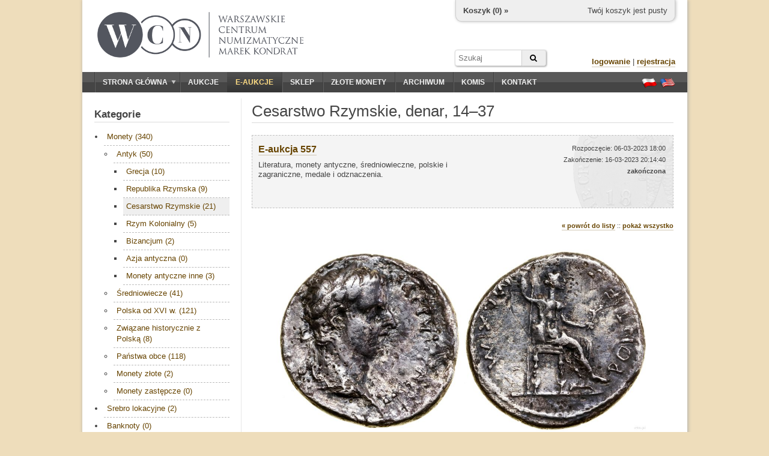

--- FILE ---
content_type: text/html; charset=utf-8
request_url: https://wcn.pl/eauctions/230316/details/203282/Cesarstwo-Rzymskie-denar-1437
body_size: 6736
content:
<!DOCTYPE HTML PUBLIC "-//W3C//DTD HTML 4.01//EN" "http://www.w3.org/TR/html4/strict.dtd">
<html>
<head>
    <meta charset="utf-8">
    <meta http-equiv="Content-Type" content="text/html; charset=UTF-8">
    <meta name="description" content="Tyberiusz (14–37), denar, 14–37, Lugdunum (Lyon), Aw: Głowa cesarza w wieńcu laurowym, w prawo, TI CAESAR DIVI AVG F AVGVSTVS; Rw: Liwia (lub Pax) siedząca na krześle w prawo, trzymająca berło i gałązkę oliwną, PONTIF MAXIM">
    <meta http-equiv="Content-Language" content="pl">
    <meta name="copyright" content="&copy; 2011 WCN. Wszelkie prawa zastrzeżone">
    <title>denar, 14–37, Aw: Głowa cesarza w wieńcu laurowym, w prawo, TI CAESA.., Cesarstwo Rzymskie - E-aukcja - Warszawskie Centrum Numizmatyczne</title>


    <!-- <link rel="stylesheet" type="text/css" href="/theme/jquery-ui.1722865702.css"> -->
    <link rel="stylesheet" href="https://ajax.googleapis.com/ajax/libs/jqueryui/1.11.4/themes/smoothness/jquery-ui.css">
    <link rel="stylesheet" type="text/css" href="/theme/wcn.1722865702.css">
    <link rel="stylesheet" type="text/css" href="/theme/swipebox/css/swipebox.1722865702.css">
    <link rel="stylesheet" href="https://maxcdn.bootstrapcdn.com/font-awesome/4.6.1/css/font-awesome.min.css" />

    
    <link type="text/css" href="/theme/eauction.1722865702.css" rel="stylesheet" >
    <!--[if lt IE 9]>
    <link href="/theme/ie_only.css" rel="stylesheet" type="text/css">
    <![endif]-->

    <!-- scripts -->
	<script type="text/javascript" src="https://ajax.googleapis.com/ajax/libs/jquery/1.12.2/jquery.min.js"></script>
	<script type="text/javascript" src="https://ajax.googleapis.com/ajax/libs/jqueryui/1.11.4/jquery-ui.min.js"></script>

        <script type="text/javascript" src="/js/common.1722865702.js"></script>
        <script type="text/javascript" src="/theme/swipebox/js/jquery.swipebox.1722865702.js"></script>


    
    <script type="text/javascript" src="/media/jquery/jquery.countdown.js"></script>
    <script type="text/javascript">


    if (ie && ie < 8.0)
        i_hate_this_browser();

    $(function() {
        if (!cookies_enabled)
            $('#no-cookies').append(msg_no_cookies).show();

        if (ie && ie < 8.0)
            $('#old-browser').append(msg_old_browser).show();

        $(".lightbox").lightBox();
        $(".jqzoom").jqzoom({preloadImages:false,preloadText:'',zoomWidth:240,zoomHeight:240});

        flash = $('#flash');
        flash.jnotifyInizialize({oneAtTime:false,appendType:'append'});

        //blink_special();

        $.datepicker.regional["pl"]={closeText:"Zamknij",prevText:"&#x3c;Poprzedni",nextText:"Następny&#x3e;",currentText:"Dziś",monthNames:["Styczeń","Luty","Marzec","Kwiecień","Maj","Czerwiec","Lipiec","Sierpień","Wrzesień","Październik","Listopad","Grudzień"],monthNamesShort:["Sty","Lu","Mar","Kw","Maj","Cze","Lip","Sie","Wrz","Pa","Lis","Gru"],dayNames:["Niedziela","Poniedziałek","Wtorek","Środa","Czwartek","Piątek","Sobota"],dayNamesShort:["Nie","Pn","Wt","Śr","Czw","Pt","So"],dayNamesMin:["N","Pn","Wt","Śr","Cz","Pt","So"],weekHeader:"Tydz",dateFormat:"dd.mm.yy",firstDay:1,isRTL:false,showMonthAfterYear:false,yearSuffix:""};
        $.datepicker.setDefaults($.datepicker.regional["pl"]);

    });
    </script>

    <script type="text/javascript">
    var _gaq = _gaq || [];
    _gaq.push(['_setAccount', 'UA-23685548-1']);
    _gaq.push(['_trackPageview']);

    (function() {
    var ga = document.createElement('script'); ga.type = 'text/javascript'; ga.async = true;
    ga.src = ('https:' == document.location.protocol ? 'https://ssl' : 'http://www') + '.google-analytics.com/ga.js';
    var s = document.getElementsByTagName('script')[0]; s.parentNode.insertBefore(ga, s);
    })();
    </script>
    <script type="text/javascript" src="https://apis.google.com/js/plusone.js">
    {lang: 'pl'}
    </script>

<script type="application/ld+json">
{
	"@context": "http://schema.org",
	"@type": "LocalBusiness",
	"address": {"@type": "PostalAddress",
	"addressLocality": "Warszawa",
	"streetAddress": "ul. Hoża 43/49 lok.6",
	"postalCode": "00-681",
	"addressRegion": "mazowieckie"
},
	"name": "Warszawskie Centrum Numizmatyczne Marek Kondrat",
	"email": "moneta@wcn.pl",
	"telephone": "226256797",
	"vatID": "5222509238",
	"image": "https://wcn.pl/img/wcn_graphite_dark.png"
}
</script>
</head>
<body>

<div id="page">
    <noscript>
    <div id="no-javascript" class="alert">
        <span>Twoja przegladarka ma wyłączoną obsługę JavaScript. Sklep oraz aukcje są niedostępne!</span>
    </div>
    </noscript>
    <div id="no-cookies" class="alert" style="display:none"></div>
    <div id="old-browser" class="alert" style="display:none"></div>




    <div id="header">
        <!--div style="position:absolute;z-index:10;left: 16px;top: -4px;">
            <a href="/" title="Przejdź do strony głównej"><img src="/theme/santas_hat.png" alt="Logo WCN"></a>
        </div-->
        <div id="logo" style="top:20px;left:25px;">
            <!--a href="/" title="Przejdź do strony głównej"><img src="/theme/logo2.png" alt="Logo WCN"></a-->
            <a href="/" title="Przejdź do strony głównej"><img src="/img/wcn_graphite_dark_mk.png" alt="Warszawskie Centrum Numizmatyczne"></a>
        </div>

        
<div id="minicart">
    <div class="cart-links">
        <span class="cart-empty">Twój koszyk jest pusty</span>
        <span class="cart-order" style="display:none"><a href="/order/new" class="nicer">złóż zamówienie</a></span>
    </div>

    <div class="cart-status">
        <a href="/account/cart">Koszyk (<span class="cart-count">0</span>) »</a>
    </div>

    <div class="cart-value">
        Wartość: <span>0</span>
    </div>
</div>

<script type="text/javascript">

var mini_cart = new MiniCart(logged, 0, '6970a072b20701-27424555');

$(function() {
    if (cookies_enabled) {
        mini_cart.init('Wystąpił błąd');
    }
});

</script>
        
		<form action="/archive" method="GET" id="headersearch">
			<input type="text" name="q" class="text" value="" placeholder="Szukaj" /><button type="submit" class="submit"><i class="fa fa-search"></i></button>
		</form>

        <div id="userbox">

                    <div>
                <a href="/auth/login" class="nicer strong">logowanie</a> |
                <a href="/auth/register" class="nicer strong">rejestracja</a>
            </div>
                </div>

        <!--div id="important">
                    </div-->

    </div>

    <div id="navbar" class="clearfix">
        <div id="mainmenu">
            <ul><li class="expandable"><a href="/"><span class="expander"></span>Strona główna</a><ul><li><a href="/commission">Sprzedaż komisowa</a></li><li><a href="/monety-srebrne">Monety srebrne</a></li></ul></li><li><a href="/auctions">Aukcje</a></li><li><a href="/eauctions" style="color:#ffdd83;" class="selected special-item">E-aukcje</a></li><li><a href="/shop">Sklep</a></li><li><a href="https://inwestycje.wcn.pl">Złote monety</a></li><li><a href="/archive">Archiwum</a></li><li><a href="/commission">Komis</a></li><li><a href="/contact">Kontakt</a></li></ul>        </div>
        <div id="languages">
            <a href="/lang/pl" title="Ustaw język polski"><span class="flag flag-pl"></span></a>
            <a href="/lang/en" title="Switch to english language"><span class="flag flag-en"></span></a>
        </div>
    </div>

    <div id="content_wrapper" class="clearfix content_shared">
                <div id="sidebar">
            <div class="side-box">
    <h3 class="side-box-title">
        <a href="/eauctions/230316">Kategorie</a>    </h3>

    <div class="side-box-content">
        <div id="shop_menu" class="menu" style="font-size: 13px;">
            <ul><li><a href="/eauctions/230316?cat=1">Monety (340)</a><ul><li><a href="/eauctions/230316?cat=39">Antyk (50)</a><ul><li><a href="/eauctions/230316?cat=49">Grecja (10)</a></li><li><a href="/eauctions/230316?cat=50">Republika Rzymska (9)</a></li><li><a href="/eauctions/230316?cat=51" class="selected">Cesarstwo Rzymskie (21)</a></li><li><a href="/eauctions/230316?cat=52">Rzym Kolonialny (5)</a></li><li><a href="/eauctions/230316?cat=53">Bizancjum (2)</a></li><li><a href="/eauctions/230316?cat=116">Azja antyczna (0)</a></li><li><a href="/eauctions/230316?cat=119">Monety antyczne inne (3)</a></li></ul></li><li><a href="/eauctions/230316?cat=40">Średniowiecze (41)</a></li><li><a href="/eauctions/230316?cat=41">Polska od XVI w. (121)</a></li><li><a href="/eauctions/230316?cat=42">Związane historycznie z Polską (8)</a></li><li><a href="/eauctions/230316?cat=43">Państwa obce (118)</a></li><li><a href="/eauctions/230316?cat=8">Monety złote (2)</a></li><li><a href="/eauctions/230316?cat=10">Monety zastępcze (0)</a></li></ul></li><li><a href="/eauctions/230316?cat=100">Srebro lokacyjne (2)</a></li><li><a href="/eauctions/230316?cat=2">Banknoty (0)</a></li><li><a href="/eauctions/230316?cat=3">Medale (8)</a></li><li><a href="/eauctions/230316?cat=4">Odznaczenia i ordery (10)</a></li><li><a href="/eauctions/230316?cat=5">Papiery wartościowe (0)</a></li><li><a href="/eauctions/230316?cat=28">Plakiety (0)</a></li><li><a href="/eauctions/230316?cat=111">Monety Kolekcjonerskie (lustrzanki) (128)</a></li><li><a href="/eauctions/230316?cat=6">Literatura (15)</a></li><li><a href="/eauctions/230316?cat=101">Varia (1)</a></li><li><a href="/eauctions/230316?cat=120">Liczmany i żetony (0)</a></li></ul>        </div>
    </div>

    <div class="side-box-more">
        <div><a href="/eauctions/rules" class="nicer strong">regulamin »</a></div>
    </div>

</div>


<div class="side-box">

    <h3 class="side-box-title">
        <a href="/eauctions/230316">Top 10</a>    </h3>

    <div class="side-box-content">
        <div style="font-size: 13px;">
            <div style="margin-bottom: 16px; overflow: hidden;"><a href="/eauctions/230316/203382"><img src="//foto.wcn.pl/sklep/low/365398.jpg" style="width: 60px; float:left;"></a><div style="margin-left: 72px; font-size: 11px;"><a href="/eauctions/230316/203382" class="nicer">Polska, 5 złotych, 1831 KG</a><br><b>1 500 zł</b></div></div><div style="margin-bottom: 16px; overflow: hidden;"><a href="/eauctions/230316/203361"><img src="//foto.wcn.pl/sklep/low/365388.jpg" style="width: 60px; float:left;"></a><div style="margin-left: 72px; font-size: 11px;"><a href="/eauctions/230316/203361" class="nicer">Polska, ort, 1659</a><br><b>1 250 zł</b></div></div><div style="margin-bottom: 16px; overflow: hidden;"><a href="/eauctions/230316/203347"><img src="//foto.wcn.pl/sklep/low/365372.jpg" style="width: 60px; float:left;"></a><div style="margin-left: 72px; font-size: 11px;"><a href="/eauctions/230316/203347" class="nicer">Polska, trojak, 1586</a><br><b>660 zł</b></div></div><div style="margin-bottom: 16px; overflow: hidden;"><a href="/eauctions/230316/203383"><img src="//foto.wcn.pl/sklep/low/365397.jpg" style="width: 60px; float:left;"></a><div style="margin-left: 72px; font-size: 11px;"><a href="/eauctions/230316/203383" class="nicer">Polska, 2 złote, 1831 KG</a><br><b>700 zł</b></div></div><div style="margin-bottom: 16px; overflow: hidden;"><a href="/eauctions/230316/203385"><img src="//foto.wcn.pl/sklep/low/365006.jpg" style="width: 60px; float:left;"></a><div style="margin-left: 72px; font-size: 11px;"><a href="/eauctions/230316/203385" class="nicer">Polska, 3/4 rubla = 5 złotych, 1840 MW</a><br><b>1 050 zł</b></div></div><div style="margin-bottom: 16px; overflow: hidden;"><a href="/eauctions/230316/203344"><img src="//foto.wcn.pl/sklep/low/363003.jpg" style="width: 60px; float:left;"></a><div style="margin-left: 72px; font-size: 11px;"><a href="/eauctions/230316/203344" class="nicer">Polska, półgrosz litewski, 1548</a><br><b>340 zł</b></div></div><div style="margin-bottom: 16px; overflow: hidden;"><a href="/eauctions/230316/203364"><img src="//foto.wcn.pl/sklep/low/365385.jpg" style="width: 60px; float:left;"></a><div style="margin-left: 72px; font-size: 11px;"><a href="/eauctions/230316/203364" class="nicer">Polska, trojak, 1662</a><br><b>840 zł</b></div></div><div style="margin-bottom: 16px; overflow: hidden;"><a href="/eauctions/230316/203326"><img src="//foto.wcn.pl/sklep/low/361943.jpg" style="width: 60px; float:left;"></a><div style="margin-left: 72px; font-size: 11px;"><a href="/eauctions/230316/203326" class="nicer">Polska, szeląg gdański</a><br><b>1 250 zł</b></div></div><div style="margin-bottom: 16px; overflow: hidden;"><a href="/eauctions/230316/203348"><img src="//foto.wcn.pl/sklep/low/365381.jpg" style="width: 60px; float:left;"></a><div style="margin-left: 72px; font-size: 11px;"><a href="/eauctions/230316/203348" class="nicer">Polska, ort, 1622</a><br><b>200 zł</b></div></div><div style="margin-bottom: 16px; overflow: hidden;"><a href="/eauctions/230316/203358"><img src="//foto.wcn.pl/sklep/low/364838.jpg" style="width: 60px; float:left;"></a><div style="margin-left: 72px; font-size: 11px;"><a href="/eauctions/230316/203358" class="nicer">Polska, ort, 1623</a><br><b>480 zł</b></div></div>        </div>
    </div>

</div>

<div class="side-box">

    <h3 class="side-box-title">
        Zasady licytacji    </h3>

    <div class="side-box-content">
        <p>
            Przed przystąpieniem do licytacji na danej aukcji należy wypełnić akces aukcji online oraz zaakceptować <a href="/eauctions/rules" class="nicer rules">regulamin</a>.
        </p>
        <p>
            Składane oferty muszą być wielokrotnością <a href="/eauctions/rules" class="nicer increments-btn">stopnia przebicia</a> w danym przedziale wartości.
            Jeśli Twoja oferta zostanie przyjęta i będzie najwyższa, system automatycznej licytacji będzie licytował za Ciebie.
            Nie przekraczając Twojej maksymalnej oferty, będzie składał minimalne oferty potrzebne do przebicia innych licytujacych.
        </p>
    </div>

    <div class="side-box-more">

    </div>

</div>

        </div>        <div id="content">
            
<div id="title">
    <h1>Cesarstwo Rzymskie, denar, 14–37</h1>
</div>


<div id="eauction-info-558" class="eauction-info eauction-inactive">
    <div style="height: 100%;">
        <div class="eauction-title">
            <a href="/eauctions/230316" class="nicer strong">E-aukcja 557</a>
        </div>

        <div class="eauction-name">
            Literatura, monety antyczne, średniowieczne, polskie i zagraniczne, medale i odznaczenia.
                    </div>

        <div class="eauction-status">
            Rozpoczęcie: 06-03-2023 18:00<br>
            Zakończenie: 16-03-2023 20:14:40<br>
            <span id="state-558" style="font-size: 11px; font-weight: bold">zakończona</span>
        </div>

        
    </div>

    	
	<div class="eauction-join">
					</div>
	
</div>


<script type="text/javascript">
$(function() {

    $('#eauction-info-558').click(function() {
        document.location.href = window.location.protocol + '//' + window.location.host + '/eauctions/230316';
        return false;
    });

    $('#eauction-info-558 a').click(function(e) {
        e.stopPropagation();
        return true;
    });

    
    $('#countdown-558').countdown({
        until: 0,
        onExpiry: function() {
            $(this).countdown('destroy');
            $('#state-558').text('zakończona');
            $('#eauction-info-558').addClass('eauction-inactive');
        },
        compact: true,
        format: 'DHMS',
        description: ''
    });

    $('#totals-btn_558').click(function() {
        $('#totals-dlg_558').dialog({
            resizable: false,
            height: 300,
            width: 400,
            modal: true,
            title: 'Totale',
            buttons: { OK: function() { $(this).dialog("close"); }}
        });
        return false;
    });
});
</script>





<div style="text-align: right; font-size: 11px; margin-top: 0px;">
    <a href="javascript:history.back();" class="strong nicer">&#171; powrót do listy</a> ::
    <a href="/eauctions/230316" class="nicer strong">pokaż wszystko</a>
    </div>



<div style="text-align: center; margin: 30px;"><a href="//foto.wcn.pl/sklep/full/365275.jpg" title="Cesarstwo Rzymskie, denar, 14–37" class="swipebox"><img src="//foto.wcn.pl/sklep/high/365275.jpg" alt="Cesarstwo Rzymskie, denar, 14–37" style="max-height: 360px; max-width: 620px;"></a></div>

<h3 style="text-align: center; margin: 20px 0;">
    Cesarstwo Rzymskie, denar, 14–37</h3>

<div style="text-align: center;">
	<div id="eauction-bid" style="display: inline-block; border: 1px solid #ddd; padding: 14px 20px; margin-bottom: 30px; text-align: center; background-color: #fefeef;">

					<div class="current-price">
				Cena wylicytowana: <span>310 zł</span>			</div>
			Aukcja zakończyła się <b>16-03-2023 20:14:40</b>		
	</div>
</div>


<div>

<table class="details">
    <tr style="border-bottom: 1px solid #CBCBCB;"><th scope="row" style="width: 100px;">Numer:</th>
    <td>
        <div style="float: none; font-weight: bold">
            365275        </div>
    </td></tr>

    <tr><th scope="row">Opis:</th>
    <td>
        Cesarstwo Rzymskie - Tyberiusz (14–37), denar, 14–37, Lugdunum (Lyon), Aw: Głowa cesarza w wieńcu laurowym, w prawo, TI CAESAR DIVI AVG F AVGVSTVS; Rw: Liwia (lub Pax) siedząca na krześle w prawo, trzymająca berło i gałązkę oliwną, PONTIF MAXIM    </td></tr>

    <tr><th scope="row">Stan zachowania:</th>
    <td>
        III, <span style="font-size:11px;">Very Fine</span>    </td></tr>

    <tr><th scope="row">Dodatkowe informacje:</th>
    <td>
        srebro, 3.25 g, patyna    </td></tr>

    <tr><th scope="row">Literatura:</th>
    <td>
        RIC 30, C. 16    </td></tr>

    </table>
</div>

<div>
<h3 class="title">Galeria</h3>
<div class="item-gallery">
    <a href="//foto.wcn.pl/sklep/high/365275.jpg" rel="gallery" title="Cesarstwo Rzymskie, denar, 14–37" class="lightbox jqzoom"><img src="//foto.wcn.pl/sklep/low/365275.jpg" alt="Cesarstwo Rzymskie, denar, 14–37" style="max-width: 210px;"></a></div>
</div>

<h3 class="title">Aukcja</h3>
<div id="info" style="padding: 0 10px; 10px; line-height: 166%;">
    <div>
        Cena końcowa: <b style="color: red">310 zł</b><br>
        Cena wywoławcza: <b>180 zł</b><br>
        Cena szacunkowa: <b>300 zł</b><br>
		        Ilość odsłon: <b>203</b>    </div>
</div>




<div id="increments-dialog" style="display: none;">
    

<table class="items grid" style="width: auto;">
<thead><tr>
    <th>min</th>
    <th>max</th>
    <th>przebicia</th>
</tr></thead>
<tr>
    <td class="currency">
        1    </td>
    <td class="currency">
        10    </td>
    <td class="currency">
        1    </td>
</tr>
<tr>
    <td class="currency">
        10    </td>
    <td class="currency">
        50    </td>
    <td class="currency">
        2    </td>
</tr>
<tr>
    <td class="currency">
        50    </td>
    <td class="currency">
        200    </td>
    <td class="currency">
        5    </td>
</tr>
<tr>
    <td class="currency">
        200    </td>
    <td class="currency">
        500    </td>
    <td class="currency">
        10    </td>
</tr>
<tr>
    <td class="currency">
        500    </td>
    <td class="currency">
        1 000    </td>
    <td class="currency">
        20    </td>
</tr>
<tr>
    <td class="currency">
        1 000    </td>
    <td class="currency">
        2 000    </td>
    <td class="currency">
        50    </td>
</tr>
<tr>
    <td class="currency">
        2 000    </td>
    <td class="currency">
        5 000    </td>
    <td class="currency">
        100    </td>
</tr>
<tr>
    <td class="currency">
        5 000    </td>
    <td class="currency">
        10 000    </td>
    <td class="currency">
        200    </td>
</tr>
<tr>
    <td class="currency">
        10 000    </td>
    <td class="currency">
        20 000    </td>
    <td class="currency">
        500    </td>
</tr>
<tr>
    <td class="currency">
        20 000    </td>
    <td class="currency">
        50 000    </td>
    <td class="currency">
        1 000    </td>
</tr>
<tr>
    <td class="currency">
        50 000    </td>
    <td class="currency">
        100 000    </td>
    <td class="currency">
        2 000    </td>
</tr>
<tr>
    <td class="currency">
        100 000    </td>
    <td class="currency">
        -    </td>
    <td class="currency">
        5 000    </td>
</tr>
</table>
</div>



<script type="text/javascript">
$(function() {
    $('.increments-btn').click(function() {
        $('#increments-dialog').dialog({
            resizable: false,
            height: 420,
            width: 340,
            modal: true,
            title: 'Progi przebicia',
            buttons: { OK: function() { $(this).dialog("close"); }}
        })
        return false;
    });

    $('.bid-btn').click(function() {
        var box = $('input[name=bid]');
        var raw_bid = box.val();

        bid = raw_bid.replace(/ /g, '');
        bid_int = parseInt(bid, 10);

        if (!(bid_int.toString() == bid) || bid_int < 1) {
            alert("Wprowadzona wartość jest nieprawidłowa. Można wprowadzać tylko cyfry 0-9");
            return false;
        }

        return true;
    });


    $('.bidder-btn').click(function(){
        var d = $('#bidder_info');
        var id = this.id.split('-')[1];

        $.ajax({
            url: '/ajax/eauctions/bidder_info',
            type: 'GET',
            data: {id: id},
            dataType: "html",
            success: function(ret) {
                d.html(ret);
            }
        });

        d.html('<img src="/media/img/loader_small.gif">');

        d.dialog({
            resizable: false,
            height: 400,
            width: 340,
            modal: true,
            title: 'Klient',
            buttons: { OK: function() { $(this).dialog("close"); }}
        })

        return false;
    });

    $('.rm-btn').click(function(){
        return confirm("Czy jesteś pewien, że chcesz usunąć wybraną ofertę?");
    });
});
</script>

        </div>
    </div>



    <div id="footer">
        <hr>
        <p>Copyright © WCN 2011. Wszelkie prawa zastrzeżone.</p>
        <p>Warszawskie Centrum Numizmatyczne | ul. Hoża 43/49 lok. 6, 00-681 Warszawa | e-mail: <a href="mailto:moneta@wcn.pl">moneta@wcn.pl</a> | tel. <a href="tel:+48226256797">(+48) 22 625 67 97</a></p>
        <p>
            <a href="/commission">wycena, komis, skup</a> | <a href="/gold">złote monety</a> | <a href="/monety-srebrne">srebro</a><br><a href="/rules">regulamin</a> | <a href="/help">pomoc</a> | <a href="/contact">kontakt</a>        </p>

        <div style="text-align:center;margin:10px;" class="code">[ server time: 2026-01-21 10:46:26 +0100 CET ]</div>

                <div id="social-buttons" style="position:absolute;overflow:hidden;top:30px;right:20px;">
            <div>
                <g:plusone annotation="bubble" size="small"></g:plusone>
            </div>
            <!--div>
                <iframe src="//www.facebook.com/plugins/like.php?href&amp;send=false&amp;layout=box_count&amp;width=450&amp;show_faces=true&amp;action=like&amp;colorscheme=light&amp;font&amp;height=90" scrolling="no" frameborder="0" style="border:none; overflow:hidden; width:70px; height:64px;" allowTransparency="true"></iframe>
            </div-->
        </div>
        
    </div>
</div>

<div id="flash"></div>

</body>
</html>


--- FILE ---
content_type: text/html; charset=utf-8
request_url: https://accounts.google.com/o/oauth2/postmessageRelay?parent=https%3A%2F%2Fwcn.pl&jsh=m%3B%2F_%2Fscs%2Fabc-static%2F_%2Fjs%2Fk%3Dgapi.lb.en.2kN9-TZiXrM.O%2Fd%3D1%2Frs%3DAHpOoo_B4hu0FeWRuWHfxnZ3V0WubwN7Qw%2Fm%3D__features__
body_size: 103
content:
<!DOCTYPE html><html><head><title></title><meta http-equiv="content-type" content="text/html; charset=utf-8"><meta http-equiv="X-UA-Compatible" content="IE=edge"><meta name="viewport" content="width=device-width, initial-scale=1, minimum-scale=1, maximum-scale=1, user-scalable=0"><script src='https://ssl.gstatic.com/accounts/o/2580342461-postmessagerelay.js' nonce="U0beV4Vpt-thSa5R2fWqQQ"></script></head><body><script type="text/javascript" src="https://apis.google.com/js/rpc:shindig_random.js?onload=init" nonce="U0beV4Vpt-thSa5R2fWqQQ"></script></body></html>